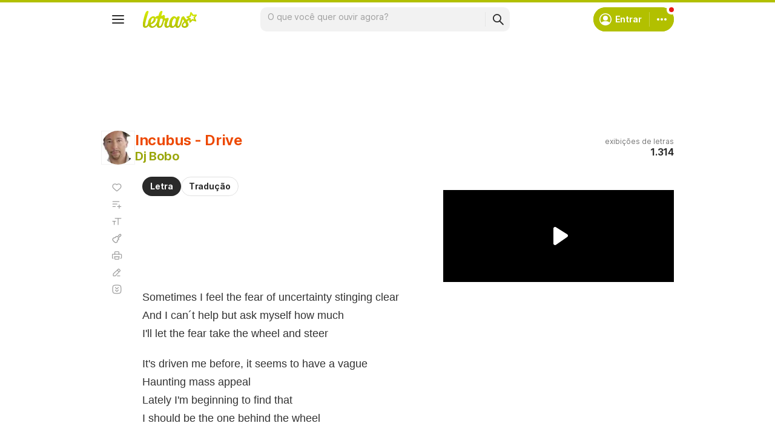

--- FILE ---
content_type: text/html; charset=utf-8
request_url: https://www.google.com/recaptcha/api2/aframe
body_size: 152
content:
<!DOCTYPE HTML><html><head><meta http-equiv="content-type" content="text/html; charset=UTF-8"></head><body><script nonce="7TEdGLUSpi8oZUh-0hV-Pw">/** Anti-fraud and anti-abuse applications only. See google.com/recaptcha */ try{var clients={'sodar':'https://pagead2.googlesyndication.com/pagead/sodar?'};window.addEventListener("message",function(a){try{if(a.source===window.parent){var b=JSON.parse(a.data);var c=clients[b['id']];if(c){var d=document.createElement('img');d.src=c+b['params']+'&rc='+(localStorage.getItem("rc::a")?sessionStorage.getItem("rc::b"):"");window.document.body.appendChild(d);sessionStorage.setItem("rc::e",parseInt(sessionStorage.getItem("rc::e")||0)+1);localStorage.setItem("rc::h",'1768959827164');}}}catch(b){}});window.parent.postMessage("_grecaptcha_ready", "*");}catch(b){}</script></body></html>

--- FILE ---
content_type: application/javascript; charset=utf-8
request_url: https://fundingchoicesmessages.google.com/f/AGSKWxWfTj_IPaCM4nMDgldSS0v8WgbXCxMK5IhzvbGoAVCwqBEEkB0LuPvzZI00kIXdtJnftQnOpPaK-ACVsbvJ2nwlmgHI4ZGIW0SvzEeMjKSRZOG8E0UTFj1UX9UoSlyHCEjMM8TzvL9DkdAUVsuXmiLhp7iyxmjQrgRkBTIqJyfEID_h92DrBMcIy5lp/__adaptvad._ad_url=-advertisement_/click/ads_-banner-768.
body_size: -1292
content:
window['2957826e-c539-4450-a750-3def09751f56'] = true;